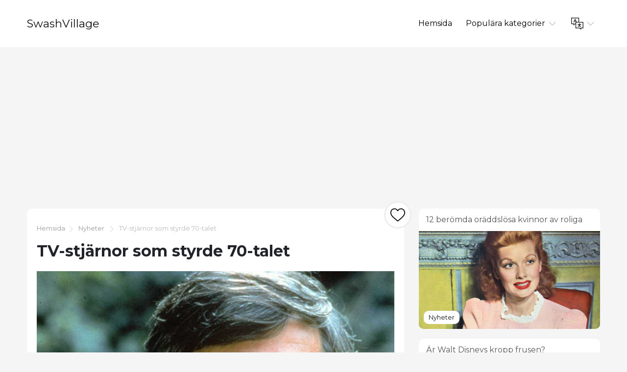

--- FILE ---
content_type: text/html; charset=UTF-8
request_url: https://sv.swashvillage.org/article/tv-stars-who-ruled-the-70s-2
body_size: 13910
content:
<!DOCTYPE html>
<html lang="sv">

<head>

<script async src="//cmp.optad360.io/items/c5afe6e9-f318-41d5-80fe-446226518527.min.js"></script>
<script async src="//get.optad360.io/sf/ce661192-af90-4127-9814-f09e8c788b7f/plugin.min.js"></script>

    <meta charset="utf-8">

    <title>SwashVillage | TV-stjärnor som styrde 70-talet</title>
    <meta name="description" content="Alan Alda fyller 80 år idag. För att fira den älskade skådespelaren tittar vi tillbaka på hans regeringstid som en ikonisk 70-tals TV-stjärna med en strålkastare på några andra kändisar som också styrde årtiondet.">

    <meta name="viewport" content="width=device-width">
    <link rel="icon" href="https://swashvillage.org/storage/img/favicon.png">
    <link href="https://fonts.googleapis.com/css?family=Montserrat:400,700&display=swap&subset=cyrillic" rel="stylesheet">
    <link rel="stylesheet" href="/css/style.css">
<script data-ad-client="ca-pub-5842297000581474" async src="https://pagead2.googlesyndication.com/pagead/js/adsbygoogle.js"></script>

<script data-host="https://www.anltc.cc" data-dnt="false" src="https://www.anltc.cc/js/script.js" id="ZwSg9rf6GA" async defer></script>

</head>

<body>

<header>
    <div class="container">
        <div class="top">
            <div class="logo"> <a href="https://sv.swashvillage.org">SwashVillage</a> </div>
            <div class="navigation">
                <div class="gambur" id="gambur"> <img src="https://swashvillage.org/storage/img/list.svg" alt=""> </div>
                <ul class="menu" id="menu">
                    <li><a href="https://sv.swashvillage.org">Hemsida</a></li>
                    <li><a href="#">Populära kategorier <span class="arrow"> <img src="https://swashvillage.org/storage/img/down-arrow.svg" alt=""> </span> </a>
                        <div class="dropdown">
                            <ul>
                                                                                                    <li><a href="https://sv.swashvillage.org/category/news">Nyheter</a></li>
                                                                                                                                            <li><a href="https://sv.swashvillage.org/category/business-figures">Affärssiffror</a></li>
                                                                                                                                            <li><a href="https://sv.swashvillage.org/category/musicians">musiker</a></li>
                                                                                                                                            <li><a href="https://sv.swashvillage.org/category/actors">Skådespelare</a></li>
                                                                                                                                            <li><a href="https://sv.swashvillage.org/category/explorers">Explorers</a></li>
                                                                                                                                                    <li><a href="https://sv.swashvillage.org/all-categories"><b>Alla kategorier</b></a></li>
                            </ul>
                        </div>

                    </li>
                    <li><a href="#"><span class="language"> <img src="https://swashvillage.org/storage/img/language.svg" alt="" title="Languages"> </span> <span class="arrow"> <img src="https://swashvillage.org/storage/img/down-arrow.svg" alt=""> </span></a>

                        <div class="dropdown">
                            <ul class="header-langs">
                                                                    <li><a href="https://www.swashvillage.org/article/tv-stars-who-ruled-the-70s-2">
                                            <img src="https://swashvillage.org/storage/img/flags/de.png">
                                        </a></li>
                                                                    <li><a href="https://es.swashvillage.org/article/tv-stars-who-ruled-the-70s-2">
                                            <img src="https://swashvillage.org/storage/img/flags/es.png">
                                        </a></li>
                                                                    <li><a href="https://fr.swashvillage.org/article/tv-stars-who-ruled-the-70s-2">
                                            <img src="https://swashvillage.org/storage/img/flags/fr.png">
                                        </a></li>
                                                                    <li><a href="https://it.swashvillage.org/article/tv-stars-who-ruled-the-70s-2">
                                            <img src="https://swashvillage.org/storage/img/flags/it.png">
                                        </a></li>
                                                                    <li><a href="https://nl.swashvillage.org/article/tv-stars-who-ruled-the-70s-2">
                                            <img src="https://swashvillage.org/storage/img/flags/nl.png">
                                        </a></li>
                                                                    <li><a href="https://no.swashvillage.org/article/tv-stars-who-ruled-the-70s-2">
                                            <img src="https://swashvillage.org/storage/img/flags/no.png">
                                        </a></li>
                                                                    <li><a href="https://ro.swashvillage.org/article/tv-stars-who-ruled-the-70s-2">
                                            <img src="https://swashvillage.org/storage/img/flags/ro.png">
                                        </a></li>
                                                                    <li><a href="https://sv.swashvillage.org/article/tv-stars-who-ruled-the-70s-2">
                                            <img src="https://swashvillage.org/storage/img/flags/sv.png">
                                        </a></li>
                                                            </ul>
                        </div>

                    </li>
                </ul>
            </div>
        </div>
    </div>
</header>
<div class="rek-block">
<script async src="https://pagead2.googlesyndication.com/pagead/js/adsbygoogle.js"></script>
<!-- swashvillage ������ -->
<ins class="adsbygoogle"
     style="display:block"
     data-ad-client="ca-pub-5842297000581474"
     data-ad-slot="8698438201"
     data-ad-format="link"
     data-full-width-responsive="true"></ins>
<script>
     (adsbygoogle = window.adsbygoogle || []).push({});
</script>
</div>

    <div class="big_article">
        <div class="container">
            <div class="row">
                <div class="col-lg-8">

                    <div class="main_article">
                        <div class="breadcrumbs"> <a href="https://sv.swashvillage.org">Hemsida</a><img src="https://swashvillage.org/storage/img/next.svg" alt="">
                                                                                                <a href="https://sv.swashvillage.org/category/news">Nyheter</a>
                                                                <img src="https://swashvillage.org/storage/img/next.svg" alt="">  TV-stjärnor som styrde 70-talet</div>
                        <h1>TV-stjärnor som styrde 70-talet</h1>

                        <div class="like_block">
                            <form id="like-form" action="https://sv.swashvillage.org/article-add-like" method="post"> <input type="hidden" name="_token" value="CKyu0m8IGAtUTMyPXUyTnrsJ9Wl32zFIz5UycDNV"> <input type="hidden" name="article_id" value="716"> <button id="like-button" ><img src="https://swashvillage.org/storage/img/heart.svg" alt=""></button> </form>
                        </div>

                        <div class="content">
                                                            <img src="https://swashvillage.org/storage/img/images_3/tv-stars-who-ruled-the-70s_20.jpg" alt="">
                            
                        <div class="info_panel">
                            <ul>
                                <li><img src="https://swashvillage.org/storage/img/avatar.svg" alt="">Piers Chambers</li>
                                <li><img src="https://swashvillage.org/storage/img/comment.svg" alt=""> <a class="scroll-to" href="#comments"><b>2</b></a> </li>
                                <li><img src="https://swashvillage.org/storage/img/view.svg" alt="">3524</li>

                                <li><img src="https://swashvillage.org/storage/img/heart.svg" alt=""><span id="likes-count">545</span></li>
                            </ul>
                        </div>
                            <p>Alan Alda (född Alphonso Joseph D & # x2019; Abruzzo) har haft en ganska fantastisk karriär. Medan han&apos;s aldrig av radaren, hans skildring av kapten Benjamin Franklin & # x201C; Hawkeye & # x201D; Pierce på komedi på 1970-talet <em>MOSA</em> är den roll som & # x2019; s hade mest inflytande på populærkulturen. För att hedra hans födelsedag och för det avgörande bidraget till TV-historien, vi&apos;tar en titt på Alda plus sex andra stjärnor som fångade den eraen på 1970-talets TV. På ett decennium som gjorde plats för båda <em>Charlie&apos;s änglar</em> och <em>Maude</em>, dessa stjärnor hjälpte till att forma TV-landskapet under denna tumultperiod i amerikansk kultur, då 1960-talets värden sipprade in i mainstream-kulturen. </p><h2>ALAN ALDA</h2><img src="https://swashvillage.org/storage/img/images_3/tv-stars-who-ruled-the-70s.jpg"><p>Alan Alda som Hawkeye i M * A * S * H. (Foto: CBS Television / Photofest)</p><p><strong>Känd på 70-talet för: </strong><em>MOSA</em></p><p><strong>Hur han fick spelningen: </strong>Medan han visade sina skådespelare i filmer och teater, var det hans ofta uppträdanden på spelutställningar som <em>Att säga sanningen</em> och W<em>hatt&apos;s Min linje?</em> det gjorde honom tillräckligt tv-vänlig för att bli kontaktad av showskaparna Gene Reynolds och Larry Gelbart.  </p><p>Alan Alda växte upp i showbranschen. Hans far Robert var en etablerad skådespelare och hade medverkat i filmer som <em>Rhapsody in Blue</em>, men under Alan&apos;barndomen gjorde han omgångarna med burleske shower, drog sin familj med honom och satte den unga Alan i akten och fotooptioner när det tjänade honom bäst. Antingen trots eller på grund av sin bakgrund följde Alda sin far in i underhållningsbranschen. Han fotograferade en film i Utah State Prison när manus till <em>MOSA </em>pilot kom sin väg och han blev bedövad: det var det bästa manus han någonsin har läst. </p><p><em>MOSA</em> bytte tv. Den hade en tidigare osynlig balans mellan tragedi och komedi, levererad med vidd, intelligens och medkänsla. Alda började som artist, blev snabbt stjärnan och hamnade med att skriva och regissera en del av showen&apos;s mest minnesvärda avsnitt. (Han var så upphetsad första gången han vann en skrivande Emmy att han gjorde ett vagnhjul efter att hans namn tillkännagavs.) Han var den första personen i TV-historien som vann Emmys för att agera, skriva och regissera samma serie, och han regisserade och co-skrev föreställningen&apos;s sista avsnitt, <em>Farväl Farväl och Amen</em>, sett av ett rekordantal tittare, en post som ännu inte har brutits. <em>MOSA </em>sprang i 11 säsonger och varade mer än tre gånger längre än Korea-kriget som det ägde rum i. </p><p>Från skärmen omfamnade Alda 70-talet och blev en av de mest framstående manliga rösterna för feminismen under decenniet. Inte bara var han en aktiv kampanj för ERA (som aldrig gått), han gjorde omslaget till <em>Ms Magazine</em> och skrev en uppsats för dem som sammanfattar frasen "testosteronförgiftning" för att prata om den rådande manliga inställningen till våld, kvinnor och konkurrens. Han var också med på Marlo Thomas & # x2019; TV-special och inspelning <em>Gratis att vara ... Du och jag</em>, som dekorerade mentaliteten "damen först", försäkrade pojkar att det var okej att äga en docka och berättade för alla att det var okej att gråta, med en låt som sjöngs av fotbollsstjärnan Rosey Grier.</p><p>Alda var inte den enda stjärnan i en show som utmanade stereotyper. 1970, <em>Mary Tyler Moore Show </em>träffade CBS, med sin stjärna som varken en fru eller en mamma, en sekreterare eller en tjej som är desperat efter äktenskap.</p><h2>MARY TYLER MOORE</h2><img src="https://swashvillage.org/storage/img/images_3/tv-stars-who-ruled-the-70s_2.jpg"><p>Mary Tyler Moore som Mary Richards i Mary Tyler Moore Show. (Foto: CBS Television / Photofest)</p><p><strong>Känd på 70-talet för: </strong><em>Mary Tyler Moore Show</em></p><p><strong>Hur hon fick spelningen:</strong> Hon vann över publiken som Laura Petrie på <em>Dick Van Dyke Show</em>, att få tillräckligt med utrymme för att slå upp sina nätverk sin egen show (tillsammans med make Grant Tinker). </p><p>Minuten <em>The Dick Van Dyke Sho</em>när skaparen Carl Reiner hörde Mary Tyler Moore läsa den första raden i manus vid hennes audition, han visste att han&apos;d hittade rätt skådespelerskan och marscherade henne till producent Sheldon Leonard & s kontor med handen på huvudet. Han kallade henne senare & # x201C; Grace Kelly av komikerna. & # X201D; Hon blev en stjärna. </p><p>När <em>Mary Tyler Moore Show </em>lanserades 1970 skulle karaktären Mary Richards vara skild, men nätverket var oroligt att människor skulle tro att hon var skild från Rob Petrie och ändrade historien så att hon&apos;d slutade precis en relation och började på egen hand. Scenen kan ha blivit inställd för en kvinna som sökt efter en karriär flera år tidigare med Marlo Thomas på <em>Den tjejen</em>, men det var Mary som tog den till nästa nivå, byggde upp en karriär, träffade flera män och till och med (kämpade) avvisade ett äktenskapförslag eftersom det inte var&apos;det livet hon ville ha ännu. </p><p>Bakom kulisserna bröt serien andra gränser. Författarstaben, ledd av skaparna James L. Brooks och Allan Burns, hade fler kvinnliga författare än någon annan show på TV. De pratade också om ämnen du inte gjorde&apos;Jag kan inte se på andra program: vardagens rasism (mot både judar och afroamerikaner), sexism (som Mary tröttnade på att kallas WJM&apos;s "endast kvinnlig verkställande"), födelsekontroll (Mary medger att hon&apos;är på p-piller, och har pojkvänner över natten) och homosexualitet (när Phyllis är lättad att ta reda på sin bror & # x2019; s gay eftersom det betyder att han & # x2019; inte går med Rhoda.) </p><p>Serien hade en otrolig ensembeläggning, men Mary stod alltid i centrum och Mary Tyler Moore hade stjärnkraften och den personliga vädjan att dra av den. Manuskriptet var smarta och roliga, skådespelarna älskade att arbeta tillsammans, och det var alkemi som bäst. Serien vann 39 Emmys i sina sju säsonger på luften, och främjade tre spin-offs, två återförsäljning specialiteter och legioner av unga kvinnor (denna författare ingår) sätta sina första initialer upp på sina väggar.</p><p>Tittarna såg Mary utvecklas, när hon lärde sig att stå upp för sig själv, flyttade framåt i sin karriär, kastade dåliga middagar och gav oss en feministisk hjälte som bröt gränser och hade kul samtidigt. Mary Tyler Moore & # x2019; s företag, MTM Enterprises, fortsatte med att producera TV-hits i flera år, inklusive <em>Bob Newhart Show</em>, <em>WKRP i Cincinnati</em>, <em>Den vita skuggan</em>, <em>St. Elswhere</em>, och <em>Hill Street Blues</em>, gör Moore till ett kraftcenter i branschen och en älskad artist.  </p><p>Och nu för en bläddring av det feministiska myntet, vrid ratten till ABC, där den hetaste trenden var en trio av kvinnliga detektiv, som dras från deras vardagliga jobb som arkiverar och ledar trafik till glamorösa liv för brottlösning. Showen var en del av & # x201C; jiggle TV & # x201D; fenomen firat av tittare och föraktat av kritiker, och ingen förkroppsligade det mer än stjärnan &apos;Farrah Fawcett. </p><h2>FARRAH FAWCETT </h2><img src="https://swashvillage.org/storage/img/images_3/tv-stars-who-ruled-the-70s_3.jpg"><p>Farrah Fawcett&apos;s ikoniska pin-up affisch. (Foto: Photofest)</p><p>Foto: Photofest</p><p><strong>Känd på 70-talet för: </strong><em>Charlie&apos;s änglar</em></p><p><strong>Hur hon fick spelningen:</strong> Hennes utseende i filmen <em>Logan&apos;s kör</em>, en varm pin-up-affisch och ett vanligt tennisspel med dubbelspel med Aaron Spelling.</p><p>Fawcett hade kommit upp genom reklamfilmer, en naturlig skönhet med ett bländande leende. Hon hade trafikstoppande utseende, underbara vilda hår och fick uppmärksamhet överallt där hon åkte. Hon & # x2019; d gjorde rundorna med gästutseenden på TV-program som <em>The Partridge Family</em>, <em>The Flying Nun</em>, och, <em>Jag drömmer om Jeannie</em> och fyra uppträdanden på <em>Mannen på sex miljoner dollar</em>, som spelade huvudrollen i hennes dåvarande make Lee Majors. Men det var något så enkelt som en pin-up-affisch som rakade henne till en ny nivå av berömmelse. </p><p>& # x2028; Alla känner till den affischen. Farrah Fawcett stirrar rakt in i kameran, sportar en röd baddräkt som på något sätt täcker henne och inte samtidigt. Dräkten var faktiskt hennes; de ville att hon skulle ha en bikini, men hon ägde inte en, och ingen klagade när hon gick ut i det nu berömda stycket. Fawcett gjorde sitt eget smink och hår för den fotograferingen, hanterade utan spegel och pressade lite citronsaft i håret för extra glans. Hon kontrollerade sitt utseende fullständigt, och det var hon som valde skottet som skulle göra det på det som skulle bli & # x2013; och är fortfarande & # x2013; tidenes mest sålda affisch. </p><p>Efter det var hon inloggad för <em>Charlie & # x2019; s Angels</em>, tillsammans med Kate Jackson (som har gjutits först) och Jaclyn Smith. Både män och kvinnor såg på de upprörande roliga berättelserna, ständiga garderobsbyten och tillfredsställelsen med att se tre kvinnor vinna spelet varje gång de spelade. Medan kritiker hånade de avslöjande kläderna och showens uppenbara T & A-faktor, såg andra det som omfamna sexuell befrielse, med kvinnor i kontroll. Fawcett själv satt på staketet och sa, "När showen var nummer tre, tänkte jag att det var vår skådespel. När det blev nummer ett, bestämde jag mig för att det bara kunde vara för att ingen av oss bär en bh." Men socialkritiker Camille Paglia, inte en för att hacka ord, kallade showen för ett "brusande actionäventyr som visar smarta, djärva kvinnor som arbetar sida vid sida i fruktbart samarbete."</p><img src="https://swashvillage.org/storage/img/images_3/tv-stars-who-ruled-the-70s_4.jpg"><p>Charlie&apos;s Angels cast 1976: (från höger) Jaclyn Smith, Farrah Fawcett och Kate Jackson. (Foto: ABC Television (foto från eBay-objektet framifrån) [Public domain], via Wikimedia Commons)</p><p>Farrah blev <em>Charlie & # x2019; s Angels</em> första breakout-stjärnan, och var den första som lämnade showen. Hon bröt sitt kontrakt och hennes karriär led för det. Hon var tvungen att göra sex gästuppträdanden på showen för att kompensera för det, men det tog flera år innan hon kunde etablera sig som skådespelare igen och äntligen fick erkännande för sitt arbete i Off-Broadway-spelet <em>extremiteter</em>, TV-filmen <em>The Burning Bed</em>, och Robert Duvalls spelfilm <em>Aposteln</em>. </p><p>Fawcett dog 2009, samma dag som Michael Jackson. Hon minns fortfarande som den avgörande 70-talsflickan, med en frisyr som kopierades länge in i nästa årtionde. </p><p>Hon var inte den enda stjärnan vars berömmelse försvann av medverkarna.  </p><h2>JIMMIE WALKER</h2><img src="https://swashvillage.org/storage/img/images_3/tv-stars-who-ruled-the-70s_5.jpg"><p>Rollisten av Good Times 1974: (från vänster) Ralph Carter som Michael, Bern Nadette Stanis som Thelma, Jimmie Walker som JJ, Esther Rolle som Florida och John Amos som James. (Foto: CBS Television (foto från eBay-objektet framifrån) [Public domain], via Wikimedia Commons)</p><p><strong>Känd på 70-talet för: </strong><em>Härliga tider</em></p><p><strong>Hur han fick spelningen: </strong> Att vara en hit på live-komedikretsen ledde till regelbundna uppträdanden på <em>Jack Paar Show</em>, vilket hände tack vare hans goda kamrater Bette Midler, Steve Landesberg och David Brenner. År 1972, <em>Tidningen Time</em> hade kallat honom "The Comedian of the Decade."</p><p>När <em>Maude </em>biprodukt <em>Härliga tider</em> skapades, showen var centrerad på Esther Rolle och John Amos som Florida och James Evans, kämpar för att betala räkningarna och höja en familj i Chicago. Medan utställningen täckte utmaningarna med att arbeta flera jobb och att hålla dina barn säkra i projekten, komiker Jimmie Walker, hyrd för att spela äldsta bror JJ, blev en starstjärna. </p><p>Medan Rolle och Amos beklagade att mer allvarliga berättelser måste ta en plats, fick producenterna tillgång till överklagandet av Walker, vilket gav honom mer och mer skärmtid varje vecka. När regissören John Rich kom med fångstfrasen & # x201C; Dyn-o-mite! & # X201D; det var rent guld. Han insisterade, trots verkställande producent Norman Lear & # x2019; s skepticism, att JJ skulle säga frasen minst en gång i varje avsnitt, och det blev en hit.</p><img src="https://swashvillage.org/storage/img/images_3/tv-stars-who-ruled-the-70s_6.jpg"><p>Jimmie Walker som JJ och Esther Rolle som hans mor Florida i goda tider. (Foto: CBS Television / Wikimedia CommonsCBS Television Uploaded by We hope at en.wikipedia [Public domain], via Wikimedia Commons)</p><p>Jimmie Walker var smart; han visste hur han skulle gripa ögonblicket. Han gjorde redan stand-up-komedi så mycket som hans fotograferingsschema skulle tillåta, och anställde ett team av författare som består av framtida stjärnor som Jay Leno och David Letterman. Han fick till och med Leno ett gästutseende <em>Härliga tider</em>, att behöva prata de motvilliga producenterna för att ge honom ett skott. Walker stannade kvar med showen till slutet och överträffade både Amos och Rolle. Han var en tv-häftapparat under 70- och 80-talet, gjorde spel- och talkshowkretsar, olika omgångar <em>Battle of the Network Stars</em>, och som alla andra tiders stjärnor, <em>Kärleksbåten</em>. Han & # x2019; s fortfarande gör stand-up, och har inga beklaganden, stående bakom beslutet för alla dessa år sedan som gjorde & # x201C; Dyn-o-mite & # x201D; ett hushållsuttryck.</p><p>Innan & # x201C; Dyn-o-mite, & # x201D; men kom ännu en iögonfallande liten fras: & # x201C; Vem älskar dig, baby? & # x201D; Den här blev berömd av en skald, vit kille som sugde på en klubba när han löst brott på de grusiga gatorna i New York. Det var <em>Kojak</em>, spelas till perfektion av den grekisk-amerikanska skådespelaren Telly Savalas. </p><h2>TELLY SAVALAS</h2><img src="https://swashvillage.org/storage/img/images_3/tv-stars-who-ruled-the-70s_7.jpg"><p>Telly Savalas. (Foto: CBS Television (foto från eBay-objektet framifrån) [Public domain], via Wikimedia Commons)</p><p><strong>Känd på 70-talet för:</strong> <em>Kojak</em></p><p><strong>Hur han fick spelningen: </strong>En blomstrande filmkarriär och mycket karisma</p><p>Medan han kanske inte verkar som ett uppenbart val för en pin-up, tillbaka 1974, Telly Savalas & # x2019; shirtless omslag av <em>människor</em> var en spelväxlare för tidningen och gav dem deras första nummer som äntligen sålde en miljon exemplar på tidningskiosken. Kvinnor skrev till <em>människor</em> i hopkallar som ber om att se den nedre halvan av fotot. </p><p>Savalas hade inte ens börjat sin skådespelkarriär tills han var i slutet av 30-talet. Han var i originalet <em>Cape Fear</em> med Robert Mitchum och Gregory Peck, gjorde fyra filmer med Burt Lancaster, och spelade 1965 Pontius Pilate i <em>The Greatest Story Ever Told</em>, som han var tvungen att raka på huvudet. Han behöll utseendet, eftersom det gjorde honom mer framgångsrik med kvinnor. </p><p>Savalas var en ivrig golfare och en pokerspelare i världsklass med en examen i psykologi, men det var hans roll som den visekrackande löjtnant Theo Kojak som gjorde honom till ett hushållsnamn. Det magnetmonterade ljuset som han satte på sin bil när han gick med i en höghastighetsjakt blev känd som en & # x201C; Kojak-ljus & # x201D; bland polisen, och showen vann honom en Emmy 1974. Kojak var en magnet för gäststjärnor, av vilka många skulle fortsätta spela poliser i framtida TV-program, som Daniel J. Travanti (Frank Furillo), Paul Michael Glaser ( Starsky), Sharon Gless (Cagney), Jerry Orbach (Briscoe), Abe Vigoda (fisk), Tige Andrews (kapten Greer) och Andre Braugher (Frank Pembleton och Ray Holt). </p><img src="https://swashvillage.org/storage/img/images_3/tv-stars-who-ruled-the-70s_8.jpg"><p>Telly Savalas som Kojak 1973. (Foto: CBS Television (e-postfoto på foto framifrån) [Public domain], via Wikimedia Commons)</p><p>Andra anmärkningsvärda gäststjärnor tog sig till <em>Kojak</em> antingen före eller efter att ha slagit det stort, bland dem James Woods, John Ritter, Harvey Keitel, Dabney Coleman, Robert Loggia, Sylvester Stallone, Richard Gere och Liberace. Richard Donner regisserade till och med flera avsnitt, och det gjorde Savalas själv. </p><p>Kojak-karaktären överskred showen; även om du inte tittade på så visste du det kala huvudet, klubban och fångstfrasen. Savalas spelade till och med in ett album som heter & # x201C; Who Loves Ya, Baby? & # X201D ;, och på höjden av hans "Kojak" -berömmelse var det värd för en mängd special, sång och dans tillsammans med andra 70-tal stjärnor som Barbara Eden och Cloris Leachman. Varför? Eftersom variationer var stora på 70-talet, och få var större än <em>Sonny & Cher Comedy Hour</em>. </p><h2>SONNY & CHER</h2><img src="https://swashvillage.org/storage/img/images_3/tv-stars-who-ruled-the-70s_9.jpg"><p>Sonny och Cher, cirka 1965. (Foto: David Redferns / Redferns / Getty Images)</p><p><strong>Känd på 70-talet för:</strong><em> Sonny & Cher Comedy Hour</em>, <em>Sonny & Cher Show</em></p><p><strong>Hur de fick spelningen: </strong>Redan en hit i musikbranschen, hon honed deras handling i Vegas, utveckla sina falska personas som mycket hånad man och sassy fru. Detta ledde till TV-spelningar där de upptäcktes värd <em>The Merv Griffin Show</em> av nätverksförare Fred Silverman.</p><p>Sonny Bono och Cherilyn (Cher) Sarkisian började som sångare långt innan de träffade TV-skärmar. På 60-talet arbetade de som R & B-sångare för producent Phil Spector, och hade sedan stora hits i mitten av 60-talet som duo. Deras största hit, & # x201C; I Got You Babe, & # x201D; träffade nr 1 på Billboard Hot 100 1965 och har sedan dess utsetts till en av de största duetterna genom tiderna av båda <em>Anslagstavla</em> och <em>Rullande sten</em>. </p><p>Deras flytt till TV gjorde dem till ännu större stjärnor. De tog först 70-talets attityder och mode till <em>Sonny och Cher Comedy Hour</em>, som hade premiär 1971 som en sommarersättningsserie och kom tillbaka senare samma år i prime time och slutligen fick 15 Emmy-nomineringar och förblev i topp 10 i fyra år. Showen var känd för musikaliska nummer, återkommande skisser som & # x201C; The Laundrette & # x201D; med Cher och Teri Garr, Cher's Vamp-sekvens, hennes upprörande Bob Mackie-designade dräkter och veckans slutföreställning av de två stjärnorna i & # x201C; I Got You Babe. & # x201D; Deras dotter Chastity (nu Chaz) uppträdde också ofta, vilket tyder på att det svängaste paret på 70-talet också hade ett starkt familjeliv.</p><p>De gjorde inte & # x2019; t. De avslutade showen 1974 under deras skilsmässa och förgrenade sig på egen hand. Bonos show varade bara sex veckor, men Cher var en hit, med högoktangäster som Bette Midler, Elton John och Flip Wilson. 1976 återvände de till TV i<em> Sonny & Cher Show</em>. Dess stjärnor förenades på kameran med en handskakning, men förhållandet hade varit för mycket bitterhet för att hålla, och trots goda betyg, varade showen bara två säsonger.  </p><p>De fortsatte med på större och bättre saker. Cher blev en bästsäljande konstnär och Oscar-vinnare. Bono valdes till borgmästare i Palm Springs och blev sedan en kongressmedlem 1995. Han dog 1998 i en skidolycka, samma år Sonny & Cher fick slutligen sin stjärna på Hollywood Walk of Fame, som cementerade deras arv som en del av tyget av 70-talets tv. Medan alla kommer ihåg & # x201C; I Got You Babe, & # x201D; de flesta inser inte att Steve Martin var författare på showen och dök upp regelbundet och att det fanns en ström av A-listgäster på spelplanen. Besökare inkluderade Carol Burnett, Tony Curtis, The Jackson 5, Farrah Fawcett och ytterligare en TV-stapel från 1970-talet, Ricardo Montalban.</p><h2> RICARDO MONTALBAN</h2><img src="https://swashvillage.org/storage/img/images_3/tv-stars-who-ruled-the-70s_10.jpg"><p>Ricardo Montalban 1997. (Foto: Harry Langdon / Getty Images)</p><p><strong>Känd på 70-talet för:</strong> & # x201C; Slät, korintiskt läder & # x201D; och <em>Fantasy Island</em></p><p><strong>Hur han fick spelningen: </strong>han&apos;Jag hade varit en matinee-idol i filmerna och blev sedan ett bekant ansikte på TV och gjorde gästspel på <em>The Man From U.N.C.L.E.</em>, <em>Hawaii Five-O</em>,<em> Här & # x2019; s Lucy</em> och en särskilt minnesvärd tändning <em>Star Trek</em>. </p><p>Nu mest känd som Mr. Roarke från <em>Fantasy Island </em>och Khan från<em> Star Trek</em> och <em>Star Trek II: The Wrath of Khan</em>, Montalban var allestädes närvarande på 70-talets TV-apparater som kommersiell talesman för Chrysler Cordoba. Hans beskrivning av & # x201C; mjukt, korinterskinn & # x201D; var så minnesvärd, det parodierades oändligt, men han menade varje ord; under toppen av hans <em>Fantasy Island</em> berömmelse, han körde en specialbyggd Cordoba klädd i mycket läder vars dygder han var känd för att utrulla. </p><p>Innan TV-skärmar gjorde han & # x2019; dussintals filmer och var den första latinamerikanska skådespelaren på omslaget till<em> Life Magazine</em>. Trots filmstudior & # x2019; försök att få honom att byta namn (med Ricky Martin som ett av de föredragna valen), han behöll sitt riktiga namn såväl som sitt mexikanska medborgarskap. 1971, olycklig med hur han ombads att skildra mexikaner på skärmen, hjälpte han till att hitta en grupp för latinos som arbetade i TV och filmer som hette Nostros, och ett år senare, grundade han en Screen Actors Guild Ethnic Minority Committee. </p><p>Montalban var också känd för sin roll i två av <em>Apéernas planet</em> filmer och fortsatte att dyka upp i TV-program och filmer under 70- och 80-talet. 2002 anställdes han av Robert Rodriguez för att spela farfar Valentin i två av<em> Spion barn </em>filmer; hans karaktär fick en jet-driven rullstol eftersom Montalban hade drabbats av en ryggskada som hindrade honom från att gå. </p><p>Hans två sista roller var på animerade shower. Han gäst spelade båda på<em> Familjekille</em> och <em>amerikansk pappa!</em>, som bevisar att hans särpräglade röst fortfarande hade vistelse i kraft decennier efter sin ankomst till Hollywood på 1940-talet. Trettio år senare var han fortfarande omisskännlig och för alltid minnesvärd. </p><dl></dl>Av Laurie Ulster<ul></ul><h1 role="heading" aria-level="2">MER STORIER FRÅN BIOGRAFI</h1><section data-group-size="9" data-first-group-size="9"><img src="https://swashvillage.org/storage/img/images_3/tv-stars-who-ruled-the-70s_11.jpg">Nostalgi<h2 role="heading" aria-level="2">7 överraskande fakta om "The Partridge Family"</h2><p>För att fira den klassiska TV-serien från 1970-talet, här några roliga fakta som kommer att göra dig lycklig.</p><ul role="list"><li role="listitem">Av Laurie UlsterJun 17, 2019</li></ul><img src="https://swashvillage.org/storage/img/images_3/tv-stars-who-ruled-the-70s_12.jpg">Celebrity<h2 role="heading" aria-level="2">Will Smith och 9 andra Black Sci-Fi-filmer och TV-stjärnor</h2><p>Dessa afroamerikanska skådespelare och skådespelerskor har spelat karaktärer som transporterade oss till världar långt, långt borta.</p><ul role="list"><li role="listitem">Av Clarence HaynesJun 27, 2019</li></ul><img src="https://swashvillage.org/storage/img/images_3/tv-stars-who-ruled-the-70s_13.jpg">Nostalgi<h2 role="heading" aria-level="2">"Gilmore Girls" -besättning: Var är de nu??</h2><p>När rollspelaren 'Gilmore Girls' gör sig redo för sitt mycket efterlängtade återförening på ATX Television Festival i helgen, tar vi en vem som tittar på några av våra favoritaktörer från den populära TV-serien.</p><ul role="list"><li role="listitem">Av Laurie UlsterJun 24, 2019</li></ul><img src="https://swashvillage.org/storage/img/images_3/tv-stars-who-ruled-the-70s_14.jpg">Nostalgi<h2 role="heading" aria-level="2">"Kärleksbåtens roll": Var är de nu?</h2><p>"Kärlek, spännande och ny. Kom ombord. De väntar dig!" Här är en titt på vad som hände med besättningen på TV-klassikern "The Love Boat."</p><ul role="list"><li role="listitem">Av Laurie UlsterNov 26, 2014</li></ul><img src="https://swashvillage.org/storage/img/images_3/tv-stars-who-ruled-the-70s_15.jpg">Celebrity<h2 role="heading" aria-level="2">De 10 bästa Halloween-TV-avsnitten</h2><p>'Vänner', The Simpsons, 'Modern Family' och mer gav tittarna tricks och godis med sina spektakulära klassiska avsnitt.</p><ul role="list"><li role="listitem">Av Brad WitterJun 20, 2019</li></ul><img src="https://swashvillage.org/storage/img/images_3/tv-stars-who-ruled-the-70s_16.jpg">Nostalgi<h2 role="heading" aria-level="2">Dean Butler påminner om "Little House" dagar och Michael Landon (INTERVJU)</h2><p>När hunky Almanzo Wilder i den älskade tv-serien "Little House on the Prairie" avslöjar Dean Butler hur showen förändrade hans liv, hur det var att arbeta med Michael Landon och vad han gör idag.</p><ul role="list"><li role="listitem">Av Paulette CohnJun 17, 2019</li></ul><img src="https://swashvillage.org/storage/img/images_3/tv-stars-who-ruled-the-70s_17.jpg">Nostalgi<h2 role="heading" aria-level="2">George Lucas och Ursprungshistorien bakom "Star Wars"</h2><p>I en era av mörkt, dystopiskt science-fiction-drama var Lucas fast besluten att göra en annan typ av sci-fi-film - något roligt, riktat till 14- och 15-åringar.</p><ul role="list"><li role="listitem">Av B. MyintJun 18, 2019</li></ul><img src="https://swashvillage.org/storage/img/images_3/tv-stars-who-ruled-the-70s_18.jpg">Nostalgi<h2 role="heading" aria-level="2">Vinnare av "American Idol": Var är de nu??</h2><p>Under 15 säsonger skapade 'American Idol' några av musikindustrins största stjärnor. Framför ABC: s 11 mars omstart av Fox-juggernaut tar vi en nostalgisk återblick på de höga och låga toner som reality-showens mästare har slagit i sin karriär.</p><ul role="list"><li role="listitem">Av Brad WitterJun 21, 2019</li></ul><img src="https://swashvillage.org/storage/img/images_3/tv-stars-who-ruled-the-70s_19.jpg">Nostalgi<h2 role="heading" aria-level="2">Rollkontoret: Var är de nu?</h2><p>Det första avsnittet av "The Office" sändes den 24 mars 2005. För att fira 10-årsjubileumet, här är en titt på våra favorit Dunder Mifflin anställda och skådespelarna som spelade dem.</p><ul role="list"><li role="listitem">Av Laurie UlsterJun 25, 2019</li></ul>Laddar ... Se mer
                    
		</div>
			
                    </div>


                    <div class="comments" id="comments">

                        
                        <form action="https://sv.swashvillage.org/comment/add" method="post">
                            <input type="hidden" name="_token" value="CKyu0m8IGAtUTMyPXUyTnrsJ9Wl32zFIz5UycDNV">                            <input type="hidden" name="article_id" value="716">
                            <div class="form_group"><label for="name">Namn</label><br><input type="text" id="name" name="name" value=""></div>
                            <div class="form_group"><label for="mail">Email</label><br><input type="email" id="mail" name="email" value=""></div>
                            <div class="form_group"><label for="text">Text</label><br> <textarea name="text" id="text"></textarea> </div>
                            <button type="submit">Skicka</button>

                        </form>
                    </div>


                    <div id="comments-list" class="comments_list">
                                                    <div class="comento">
                                <div class="comento_name">Gbpjka (<a href="/cdn-cgi/l/email-protection" class="__cf_email__" data-cfemail="7f4a061b0b1e3f18121e1613511c1012">[email&#160;protected]</a>)</div>
                                <div class="comento_data">08.01.25 22:26</div>
                                <div class="comento_text">ivermectin 12 mg tablets - &lt;a href=&quot;https://ivercand.com/&quot;&gt;ivermectin 3mg online&lt;/a&gt; purchase tegretol pills</div>
                            </div>
                                                    <div class="comento">
                                <div class="comento_name">Retflg (<a href="/cdn-cgi/l/email-protection" class="__cf_email__" data-cfemail="e78291de90d6a7808a868e8bc984888a">[email&#160;protected]</a>)</div>
                                <div class="comento_data">05.03.24 04:57</div>
                                <div class="comento_text">order atorvastatin 20mg online &lt;a href=&quot;https://lipiws.top/&quot;&gt;atorvastatin 10mg brand&lt;/a&gt; order atorvastatin 10mg</div>
                            </div>
                                                

                    </div>


                </div>

            <div class="col-lg-4">
            <div class="bar_articles">
    <div class="bar_articles_name"> <a href="https://sv.swashvillage.org/article/12-famous-fearless-females-of-funny">12 berömda oräddslösa kvinnor av roliga</a> </div>
    <div class="bar_articles_img"  style="background-image: url('https://swashvillage.org/storage/img/images_1/12-famous-fearless-females-of-funny_2.jpg');">
        <div class="bar_articles_cat">

                                                <a href="https://sv.swashvillage.org/category/news">Nyheter</a>
                    
        </div>
    </div>
</div>
            <div class="bar_articles">
    <div class="bar_articles_name"> <a href="https://sv.swashvillage.org/article/is-walt-disneys-body-frozen">Är Walt Disneys kropp frusen?</a> </div>
    <div class="bar_articles_img"  style="background-image: url('https://swashvillage.org/storage/img/images_1/is-walt-disneys-body-frozen_11.jpg');">
        <div class="bar_articles_cat">

                                                <a href="https://sv.swashvillage.org/category/news">Nyheter</a>
                    
        </div>
    </div>
</div>
            <div class="bar_articles">
    <div class="bar_articles_name"> <a href="https://sv.swashvillage.org/article/former-first-lady-barbara-bush-dies-at-92">Tidigare First Lady Barbara Bush dör på 92</a> </div>
    <div class="bar_articles_img"  style="background-image: url('https://swashvillage.org/storage/img/images_1/former-first-lady-barbara-bush-dies-at-92_13.jpg');">
        <div class="bar_articles_cat">

                                                <a href="https://sv.swashvillage.org/category/news">Nyheter</a>
                    
        </div>
    </div>
</div>
        <!--блок описанием сайта-->
    <div class="sb_block about_site">
        <div class="sb_title">Biografier om kända personer.</div>
        <div class="sb_content">Din källa till riktiga berättelser om kända människor. Läs exklusiva biografier och hitta oväntade kontakter med dina favoritkändisar.</div>
    </div>
    <!--конец блок описанием сайта-->
</div>
            </div>
        </div>
    </div>

    <footer>
        <div class="container">
            <div class="btnlogo">2026 &copy; SwashVillage</div>
        </div>
    </footer>

    <script data-cfasync="false" src="/cdn-cgi/scripts/5c5dd728/cloudflare-static/email-decode.min.js"></script><script src="/js/bundle.js"></script>
    <script src="/js/jquery-3.4.1.min.js"></script>
    <script src="/js/jquery.unveil2.js"></script>

    <script>
        $(document).ready(function(){
            $('.content img').unveil();

           $('#like-form').on('submit', function(evt){
               evt.preventDefault();
               $.ajax({
                   url: 'https://sv.swashvillage.org/article-add-like',
                   type: 'post',
                   data: $(this).serialize(),
                   success:function(count){
                       $('#like-button').addClass('like_block_liked').attr('disabled', 'disabled');
                       $('#likes-count').text(count);

                   }
               })
           });

        });
    </script>

    <script defer src="https://static.cloudflareinsights.com/beacon.min.js/vcd15cbe7772f49c399c6a5babf22c1241717689176015" integrity="sha512-ZpsOmlRQV6y907TI0dKBHq9Md29nnaEIPlkf84rnaERnq6zvWvPUqr2ft8M1aS28oN72PdrCzSjY4U6VaAw1EQ==" data-cf-beacon='{"version":"2024.11.0","token":"2fe2643982614e3d95145ef9d67785bd","r":1,"server_timing":{"name":{"cfCacheStatus":true,"cfEdge":true,"cfExtPri":true,"cfL4":true,"cfOrigin":true,"cfSpeedBrain":true},"location_startswith":null}}' crossorigin="anonymous"></script>
</body>
    </html>


--- FILE ---
content_type: text/html; charset=utf-8
request_url: https://www.google.com/recaptcha/api2/aframe
body_size: 267
content:
<!DOCTYPE HTML><html><head><meta http-equiv="content-type" content="text/html; charset=UTF-8"></head><body><script nonce="POizqB2ZZWro7BWfZEusvg">/** Anti-fraud and anti-abuse applications only. See google.com/recaptcha */ try{var clients={'sodar':'https://pagead2.googlesyndication.com/pagead/sodar?'};window.addEventListener("message",function(a){try{if(a.source===window.parent){var b=JSON.parse(a.data);var c=clients[b['id']];if(c){var d=document.createElement('img');d.src=c+b['params']+'&rc='+(localStorage.getItem("rc::a")?sessionStorage.getItem("rc::b"):"");window.document.body.appendChild(d);sessionStorage.setItem("rc::e",parseInt(sessionStorage.getItem("rc::e")||0)+1);localStorage.setItem("rc::h",'1768882660298');}}}catch(b){}});window.parent.postMessage("_grecaptcha_ready", "*");}catch(b){}</script></body></html>